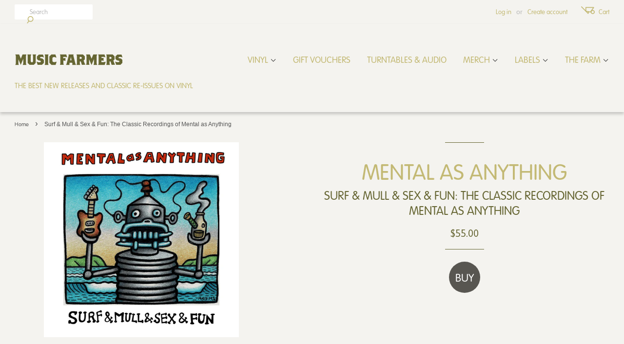

--- FILE ---
content_type: text/html; charset=utf-8
request_url: https://musicfarmers.com/products/surf-mull-sex-fun-the-classic-recordings-of-mental-as-anything
body_size: 19509
content:
<!doctype html>
<!--[if lt IE 7]><html class="no-js lt-ie9 lt-ie8 lt-ie7" lang="en"> <![endif]-->
<!--[if IE 7]><html class="no-js lt-ie9 lt-ie8" lang="en"> <![endif]-->
<!--[if IE 8]><html class="no-js lt-ie9" lang="en"> <![endif]-->
<!--[if IE 9 ]><html class="ie9 no-js"> <![endif]-->
<!--[if (gt IE 9)|!(IE)]><!--> <html class="no-js"> <!--<![endif]-->
<head>

  <!-- Basic page needs ================================================== -->
  <meta charset="utf-8">
  <meta http-equiv="X-UA-Compatible" content="IE=edge,chrome=1">
  <meta property="og:title" content="Music Farmers - The best new releases and classic reissues on vinyl" />
  <meta name="description" content="Vinyl record specialists. The best new releases and classic reissues on vinyl – plus CDs, DVDs and more. Free shipping Australia-wide on all orders over $100. Supplying music lovers across greater Sydney and Australia for over 10 years. We ship worldwide." />
  <meta property="og:site_name" content="Music Farmers" />

  
  <link rel="shortcut icon" href="//musicfarmers.com/cdn/shop/t/6/assets/favicon.png?v=135640955605085681481471579442" type="image/png" />
  

  <!-- Title and description ================================================== -->
  <title>
  Surf &amp; Mull &amp; Sex &amp; Fun: The Classic Recordings of Mental as Anything &ndash; Music Farmers
  </title>

  
  <meta name="description" content="Just in time for summer, Australia’s quintessential party band, Mental As Anything, celebrate the 40th anniversary of its debut album, Get Wet, with a new greatest hits anthology titled Surf &amp;amp; Mull &amp;amp; Sex &amp;amp; Fun – The Classic Recordings of Mental As Anything - showcasing some of the biggest and best loved son">
  

  <!-- Social meta ================================================== -->
  

  <meta property="og:type" content="product">
  <meta property="og:title" content="Surf &amp; Mull &amp; Sex &amp; Fun: The Classic Recordings of Mental as Anything">
  <meta property="og:url" content="https://musicfarmers.com/products/surf-mull-sex-fun-the-classic-recordings-of-mental-as-anything">
  
  <meta property="og:image" content="http://musicfarmers.com/cdn/shop/products/R-14359524-1572936855-5172_png_grande.jpg?v=1576538363">
  <meta property="og:image:secure_url" content="https://musicfarmers.com/cdn/shop/products/R-14359524-1572936855-5172_png_grande.jpg?v=1576538363">
  
  <meta property="og:price:amount" content="55.00">
  <meta property="og:price:currency" content="AUD">



  <meta property="og:description" content="Just in time for summer, Australia’s quintessential party band, Mental As Anything, celebrate the 40th anniversary of its debut album, Get Wet, with a new greatest hits anthology titled Surf &amp;amp; Mull &amp;amp; Sex &amp;amp; Fun – The Classic Recordings of Mental As Anything - showcasing some of the biggest and best loved son">


<meta property="og:site_name" content="Music Farmers">


  <meta name="twitter:card" content="summary">



  <meta name="twitter:title" content="Surf &amp; Mull &amp; Sex &amp; Fun: The Classic Recordings of Mental as Anything">
  <meta name="twitter:description" content="
Just in time for summer, Australia’s quintessential party band, Mental As Anything, celebrate the 40th anniversary of its debut album, Get Wet, with a new greatest hits anthology titled Surf &amp;amp; Mu">
  <meta name="twitter:image" content="https://musicfarmers.com/cdn/shop/products/R-14359524-1572936855-5172_png_large.jpg?v=1576538363">
  <meta name="twitter:image:width" content="480">
  <meta name="twitter:image:height" content="480">



  <!-- Helpers ================================================== -->
  <link rel="canonical" href="https://musicfarmers.com/products/surf-mull-sex-fun-the-classic-recordings-of-mental-as-anything">
  <meta name="viewport" content="width=device-width,initial-scale=1">
  <meta name="theme-color" content="#e42c00">

  <!-- CSS ================================================== -->
  <link href="//musicfarmers.com/cdn/shop/t/6/assets/timber.scss.css?v=113734782900727559931696234475" rel="stylesheet" type="text/css" media="all" />
  <link href="//musicfarmers.com/cdn/shop/t/6/assets/theme.scss.css?v=60499930480273077151768442512" rel="stylesheet" type="text/css" media="all" />
  <link href="//musicfarmers.com/cdn/shop/t/6/assets/custom-style.css?v=83740481044555538231480107638" rel="stylesheet" type="text/css" media="all" />
  <link href="//musicfarmers.com/cdn/shop/t/6/assets/fonts.css?v=61080492627532921391471579448" rel="stylesheet" type="text/css" media="all" />



  

  
    
    
    <link href="//fonts.googleapis.com/css?family=Asap:400" rel="stylesheet" type="text/css" media="all" />
  



  
  <!-- ADD FONTS ================================================= -->
  <script src="https://use.typekit.net/pph8ywr.js"></script>
  <script>try{Typekit.load({ async: true });}catch(e){}</script>

  <!-- Header hook for plugins ================================================== -->
  <script>window.performance && window.performance.mark && window.performance.mark('shopify.content_for_header.start');</script><meta name="facebook-domain-verification" content="o76zrhxjy7n4ysbif3ynvrm6ohk0ch">
<meta id="shopify-digital-wallet" name="shopify-digital-wallet" content="/14176406/digital_wallets/dialog">
<meta name="shopify-checkout-api-token" content="da6259fabff6fa65c10a9dc1a0e77d42">
<meta id="in-context-paypal-metadata" data-shop-id="14176406" data-venmo-supported="false" data-environment="production" data-locale="en_US" data-paypal-v4="true" data-currency="AUD">
<link rel="alternate" type="application/json+oembed" href="https://musicfarmers.com/products/surf-mull-sex-fun-the-classic-recordings-of-mental-as-anything.oembed">
<script async="async" src="/checkouts/internal/preloads.js?locale=en-AU"></script>
<link rel="preconnect" href="https://shop.app" crossorigin="anonymous">
<script async="async" src="https://shop.app/checkouts/internal/preloads.js?locale=en-AU&shop_id=14176406" crossorigin="anonymous"></script>
<script id="apple-pay-shop-capabilities" type="application/json">{"shopId":14176406,"countryCode":"AU","currencyCode":"AUD","merchantCapabilities":["supports3DS"],"merchantId":"gid:\/\/shopify\/Shop\/14176406","merchantName":"Music Farmers","requiredBillingContactFields":["postalAddress","email"],"requiredShippingContactFields":["postalAddress","email"],"shippingType":"shipping","supportedNetworks":["visa","masterCard","amex","jcb"],"total":{"type":"pending","label":"Music Farmers","amount":"1.00"},"shopifyPaymentsEnabled":true,"supportsSubscriptions":true}</script>
<script id="shopify-features" type="application/json">{"accessToken":"da6259fabff6fa65c10a9dc1a0e77d42","betas":["rich-media-storefront-analytics"],"domain":"musicfarmers.com","predictiveSearch":true,"shopId":14176406,"locale":"en"}</script>
<script>var Shopify = Shopify || {};
Shopify.shop = "music-farmers.myshopify.com";
Shopify.locale = "en";
Shopify.currency = {"active":"AUD","rate":"1.0"};
Shopify.country = "AU";
Shopify.theme = {"name":"Music Farmers Custom Minimal - icons stamp added","id":154849671,"schema_name":null,"schema_version":null,"theme_store_id":null,"role":"main"};
Shopify.theme.handle = "null";
Shopify.theme.style = {"id":null,"handle":null};
Shopify.cdnHost = "musicfarmers.com/cdn";
Shopify.routes = Shopify.routes || {};
Shopify.routes.root = "/";</script>
<script type="module">!function(o){(o.Shopify=o.Shopify||{}).modules=!0}(window);</script>
<script>!function(o){function n(){var o=[];function n(){o.push(Array.prototype.slice.apply(arguments))}return n.q=o,n}var t=o.Shopify=o.Shopify||{};t.loadFeatures=n(),t.autoloadFeatures=n()}(window);</script>
<script>
  window.ShopifyPay = window.ShopifyPay || {};
  window.ShopifyPay.apiHost = "shop.app\/pay";
  window.ShopifyPay.redirectState = null;
</script>
<script id="shop-js-analytics" type="application/json">{"pageType":"product"}</script>
<script defer="defer" async type="module" src="//musicfarmers.com/cdn/shopifycloud/shop-js/modules/v2/client.init-shop-cart-sync_BdyHc3Nr.en.esm.js"></script>
<script defer="defer" async type="module" src="//musicfarmers.com/cdn/shopifycloud/shop-js/modules/v2/chunk.common_Daul8nwZ.esm.js"></script>
<script type="module">
  await import("//musicfarmers.com/cdn/shopifycloud/shop-js/modules/v2/client.init-shop-cart-sync_BdyHc3Nr.en.esm.js");
await import("//musicfarmers.com/cdn/shopifycloud/shop-js/modules/v2/chunk.common_Daul8nwZ.esm.js");

  window.Shopify.SignInWithShop?.initShopCartSync?.({"fedCMEnabled":true,"windoidEnabled":true});

</script>
<script>
  window.Shopify = window.Shopify || {};
  if (!window.Shopify.featureAssets) window.Shopify.featureAssets = {};
  window.Shopify.featureAssets['shop-js'] = {"shop-cart-sync":["modules/v2/client.shop-cart-sync_QYOiDySF.en.esm.js","modules/v2/chunk.common_Daul8nwZ.esm.js"],"init-fed-cm":["modules/v2/client.init-fed-cm_DchLp9rc.en.esm.js","modules/v2/chunk.common_Daul8nwZ.esm.js"],"shop-button":["modules/v2/client.shop-button_OV7bAJc5.en.esm.js","modules/v2/chunk.common_Daul8nwZ.esm.js"],"init-windoid":["modules/v2/client.init-windoid_DwxFKQ8e.en.esm.js","modules/v2/chunk.common_Daul8nwZ.esm.js"],"shop-cash-offers":["modules/v2/client.shop-cash-offers_DWtL6Bq3.en.esm.js","modules/v2/chunk.common_Daul8nwZ.esm.js","modules/v2/chunk.modal_CQq8HTM6.esm.js"],"shop-toast-manager":["modules/v2/client.shop-toast-manager_CX9r1SjA.en.esm.js","modules/v2/chunk.common_Daul8nwZ.esm.js"],"init-shop-email-lookup-coordinator":["modules/v2/client.init-shop-email-lookup-coordinator_UhKnw74l.en.esm.js","modules/v2/chunk.common_Daul8nwZ.esm.js"],"pay-button":["modules/v2/client.pay-button_DzxNnLDY.en.esm.js","modules/v2/chunk.common_Daul8nwZ.esm.js"],"avatar":["modules/v2/client.avatar_BTnouDA3.en.esm.js"],"init-shop-cart-sync":["modules/v2/client.init-shop-cart-sync_BdyHc3Nr.en.esm.js","modules/v2/chunk.common_Daul8nwZ.esm.js"],"shop-login-button":["modules/v2/client.shop-login-button_D8B466_1.en.esm.js","modules/v2/chunk.common_Daul8nwZ.esm.js","modules/v2/chunk.modal_CQq8HTM6.esm.js"],"init-customer-accounts-sign-up":["modules/v2/client.init-customer-accounts-sign-up_C8fpPm4i.en.esm.js","modules/v2/client.shop-login-button_D8B466_1.en.esm.js","modules/v2/chunk.common_Daul8nwZ.esm.js","modules/v2/chunk.modal_CQq8HTM6.esm.js"],"init-shop-for-new-customer-accounts":["modules/v2/client.init-shop-for-new-customer-accounts_CVTO0Ztu.en.esm.js","modules/v2/client.shop-login-button_D8B466_1.en.esm.js","modules/v2/chunk.common_Daul8nwZ.esm.js","modules/v2/chunk.modal_CQq8HTM6.esm.js"],"init-customer-accounts":["modules/v2/client.init-customer-accounts_dRgKMfrE.en.esm.js","modules/v2/client.shop-login-button_D8B466_1.en.esm.js","modules/v2/chunk.common_Daul8nwZ.esm.js","modules/v2/chunk.modal_CQq8HTM6.esm.js"],"shop-follow-button":["modules/v2/client.shop-follow-button_CkZpjEct.en.esm.js","modules/v2/chunk.common_Daul8nwZ.esm.js","modules/v2/chunk.modal_CQq8HTM6.esm.js"],"lead-capture":["modules/v2/client.lead-capture_BntHBhfp.en.esm.js","modules/v2/chunk.common_Daul8nwZ.esm.js","modules/v2/chunk.modal_CQq8HTM6.esm.js"],"checkout-modal":["modules/v2/client.checkout-modal_CfxcYbTm.en.esm.js","modules/v2/chunk.common_Daul8nwZ.esm.js","modules/v2/chunk.modal_CQq8HTM6.esm.js"],"shop-login":["modules/v2/client.shop-login_Da4GZ2H6.en.esm.js","modules/v2/chunk.common_Daul8nwZ.esm.js","modules/v2/chunk.modal_CQq8HTM6.esm.js"],"payment-terms":["modules/v2/client.payment-terms_MV4M3zvL.en.esm.js","modules/v2/chunk.common_Daul8nwZ.esm.js","modules/v2/chunk.modal_CQq8HTM6.esm.js"]};
</script>
<script id="__st">var __st={"a":14176406,"offset":39600,"reqid":"f0788250-c3cd-4e22-9486-beabbdf9014c-1768943546","pageurl":"musicfarmers.com\/products\/surf-mull-sex-fun-the-classic-recordings-of-mental-as-anything","u":"70d7c41e17e6","p":"product","rtyp":"product","rid":4368068477011};</script>
<script>window.ShopifyPaypalV4VisibilityTracking = true;</script>
<script id="captcha-bootstrap">!function(){'use strict';const t='contact',e='account',n='new_comment',o=[[t,t],['blogs',n],['comments',n],[t,'customer']],c=[[e,'customer_login'],[e,'guest_login'],[e,'recover_customer_password'],[e,'create_customer']],r=t=>t.map((([t,e])=>`form[action*='/${t}']:not([data-nocaptcha='true']) input[name='form_type'][value='${e}']`)).join(','),a=t=>()=>t?[...document.querySelectorAll(t)].map((t=>t.form)):[];function s(){const t=[...o],e=r(t);return a(e)}const i='password',u='form_key',d=['recaptcha-v3-token','g-recaptcha-response','h-captcha-response',i],f=()=>{try{return window.sessionStorage}catch{return}},m='__shopify_v',_=t=>t.elements[u];function p(t,e,n=!1){try{const o=window.sessionStorage,c=JSON.parse(o.getItem(e)),{data:r}=function(t){const{data:e,action:n}=t;return t[m]||n?{data:e,action:n}:{data:t,action:n}}(c);for(const[e,n]of Object.entries(r))t.elements[e]&&(t.elements[e].value=n);n&&o.removeItem(e)}catch(o){console.error('form repopulation failed',{error:o})}}const l='form_type',E='cptcha';function T(t){t.dataset[E]=!0}const w=window,h=w.document,L='Shopify',v='ce_forms',y='captcha';let A=!1;((t,e)=>{const n=(g='f06e6c50-85a8-45c8-87d0-21a2b65856fe',I='https://cdn.shopify.com/shopifycloud/storefront-forms-hcaptcha/ce_storefront_forms_captcha_hcaptcha.v1.5.2.iife.js',D={infoText:'Protected by hCaptcha',privacyText:'Privacy',termsText:'Terms'},(t,e,n)=>{const o=w[L][v],c=o.bindForm;if(c)return c(t,g,e,D).then(n);var r;o.q.push([[t,g,e,D],n]),r=I,A||(h.body.append(Object.assign(h.createElement('script'),{id:'captcha-provider',async:!0,src:r})),A=!0)});var g,I,D;w[L]=w[L]||{},w[L][v]=w[L][v]||{},w[L][v].q=[],w[L][y]=w[L][y]||{},w[L][y].protect=function(t,e){n(t,void 0,e),T(t)},Object.freeze(w[L][y]),function(t,e,n,w,h,L){const[v,y,A,g]=function(t,e,n){const i=e?o:[],u=t?c:[],d=[...i,...u],f=r(d),m=r(i),_=r(d.filter((([t,e])=>n.includes(e))));return[a(f),a(m),a(_),s()]}(w,h,L),I=t=>{const e=t.target;return e instanceof HTMLFormElement?e:e&&e.form},D=t=>v().includes(t);t.addEventListener('submit',(t=>{const e=I(t);if(!e)return;const n=D(e)&&!e.dataset.hcaptchaBound&&!e.dataset.recaptchaBound,o=_(e),c=g().includes(e)&&(!o||!o.value);(n||c)&&t.preventDefault(),c&&!n&&(function(t){try{if(!f())return;!function(t){const e=f();if(!e)return;const n=_(t);if(!n)return;const o=n.value;o&&e.removeItem(o)}(t);const e=Array.from(Array(32),(()=>Math.random().toString(36)[2])).join('');!function(t,e){_(t)||t.append(Object.assign(document.createElement('input'),{type:'hidden',name:u})),t.elements[u].value=e}(t,e),function(t,e){const n=f();if(!n)return;const o=[...t.querySelectorAll(`input[type='${i}']`)].map((({name:t})=>t)),c=[...d,...o],r={};for(const[a,s]of new FormData(t).entries())c.includes(a)||(r[a]=s);n.setItem(e,JSON.stringify({[m]:1,action:t.action,data:r}))}(t,e)}catch(e){console.error('failed to persist form',e)}}(e),e.submit())}));const S=(t,e)=>{t&&!t.dataset[E]&&(n(t,e.some((e=>e===t))),T(t))};for(const o of['focusin','change'])t.addEventListener(o,(t=>{const e=I(t);D(e)&&S(e,y())}));const B=e.get('form_key'),M=e.get(l),P=B&&M;t.addEventListener('DOMContentLoaded',(()=>{const t=y();if(P)for(const e of t)e.elements[l].value===M&&p(e,B);[...new Set([...A(),...v().filter((t=>'true'===t.dataset.shopifyCaptcha))])].forEach((e=>S(e,t)))}))}(h,new URLSearchParams(w.location.search),n,t,e,['guest_login'])})(!0,!0)}();</script>
<script integrity="sha256-4kQ18oKyAcykRKYeNunJcIwy7WH5gtpwJnB7kiuLZ1E=" data-source-attribution="shopify.loadfeatures" defer="defer" src="//musicfarmers.com/cdn/shopifycloud/storefront/assets/storefront/load_feature-a0a9edcb.js" crossorigin="anonymous"></script>
<script crossorigin="anonymous" defer="defer" src="//musicfarmers.com/cdn/shopifycloud/storefront/assets/shopify_pay/storefront-65b4c6d7.js?v=20250812"></script>
<script data-source-attribution="shopify.dynamic_checkout.dynamic.init">var Shopify=Shopify||{};Shopify.PaymentButton=Shopify.PaymentButton||{isStorefrontPortableWallets:!0,init:function(){window.Shopify.PaymentButton.init=function(){};var t=document.createElement("script");t.src="https://musicfarmers.com/cdn/shopifycloud/portable-wallets/latest/portable-wallets.en.js",t.type="module",document.head.appendChild(t)}};
</script>
<script data-source-attribution="shopify.dynamic_checkout.buyer_consent">
  function portableWalletsHideBuyerConsent(e){var t=document.getElementById("shopify-buyer-consent"),n=document.getElementById("shopify-subscription-policy-button");t&&n&&(t.classList.add("hidden"),t.setAttribute("aria-hidden","true"),n.removeEventListener("click",e))}function portableWalletsShowBuyerConsent(e){var t=document.getElementById("shopify-buyer-consent"),n=document.getElementById("shopify-subscription-policy-button");t&&n&&(t.classList.remove("hidden"),t.removeAttribute("aria-hidden"),n.addEventListener("click",e))}window.Shopify?.PaymentButton&&(window.Shopify.PaymentButton.hideBuyerConsent=portableWalletsHideBuyerConsent,window.Shopify.PaymentButton.showBuyerConsent=portableWalletsShowBuyerConsent);
</script>
<script data-source-attribution="shopify.dynamic_checkout.cart.bootstrap">document.addEventListener("DOMContentLoaded",(function(){function t(){return document.querySelector("shopify-accelerated-checkout-cart, shopify-accelerated-checkout")}if(t())Shopify.PaymentButton.init();else{new MutationObserver((function(e,n){t()&&(Shopify.PaymentButton.init(),n.disconnect())})).observe(document.body,{childList:!0,subtree:!0})}}));
</script>
<link id="shopify-accelerated-checkout-styles" rel="stylesheet" media="screen" href="https://musicfarmers.com/cdn/shopifycloud/portable-wallets/latest/accelerated-checkout-backwards-compat.css" crossorigin="anonymous">
<style id="shopify-accelerated-checkout-cart">
        #shopify-buyer-consent {
  margin-top: 1em;
  display: inline-block;
  width: 100%;
}

#shopify-buyer-consent.hidden {
  display: none;
}

#shopify-subscription-policy-button {
  background: none;
  border: none;
  padding: 0;
  text-decoration: underline;
  font-size: inherit;
  cursor: pointer;
}

#shopify-subscription-policy-button::before {
  box-shadow: none;
}

      </style>

<script>window.performance && window.performance.mark && window.performance.mark('shopify.content_for_header.end');</script>

  

<!--[if lt IE 9]>
<script src="//cdnjs.cloudflare.com/ajax/libs/html5shiv/3.7.2/html5shiv.min.js" type="text/javascript"></script>
<script src="//musicfarmers.com/cdn/shop/t/6/assets/respond.min.js?v=52248677837542619231471579445" type="text/javascript"></script>
<link href="//musicfarmers.com/cdn/shop/t/6/assets/respond-proxy.html" id="respond-proxy" rel="respond-proxy" />
<link href="//musicfarmers.com/search?q=372b91f2706b11f6ecb06ebac6087021" id="respond-redirect" rel="respond-redirect" />
<script src="//musicfarmers.com/search?q=372b91f2706b11f6ecb06ebac6087021" type="text/javascript"></script>
<![endif]-->



  <script src="//ajax.googleapis.com/ajax/libs/jquery/1.11.0/jquery.min.js" type="text/javascript"></script>
  <script src="//musicfarmers.com/cdn/shop/t/6/assets/modernizr.min.js?v=26620055551102246001471579445" type="text/javascript"></script>

  
  

<link href="https://monorail-edge.shopifysvc.com" rel="dns-prefetch">
<script>(function(){if ("sendBeacon" in navigator && "performance" in window) {try {var session_token_from_headers = performance.getEntriesByType('navigation')[0].serverTiming.find(x => x.name == '_s').description;} catch {var session_token_from_headers = undefined;}var session_cookie_matches = document.cookie.match(/_shopify_s=([^;]*)/);var session_token_from_cookie = session_cookie_matches && session_cookie_matches.length === 2 ? session_cookie_matches[1] : "";var session_token = session_token_from_headers || session_token_from_cookie || "";function handle_abandonment_event(e) {var entries = performance.getEntries().filter(function(entry) {return /monorail-edge.shopifysvc.com/.test(entry.name);});if (!window.abandonment_tracked && entries.length === 0) {window.abandonment_tracked = true;var currentMs = Date.now();var navigation_start = performance.timing.navigationStart;var payload = {shop_id: 14176406,url: window.location.href,navigation_start,duration: currentMs - navigation_start,session_token,page_type: "product"};window.navigator.sendBeacon("https://monorail-edge.shopifysvc.com/v1/produce", JSON.stringify({schema_id: "online_store_buyer_site_abandonment/1.1",payload: payload,metadata: {event_created_at_ms: currentMs,event_sent_at_ms: currentMs}}));}}window.addEventListener('pagehide', handle_abandonment_event);}}());</script>
<script id="web-pixels-manager-setup">(function e(e,d,r,n,o){if(void 0===o&&(o={}),!Boolean(null===(a=null===(i=window.Shopify)||void 0===i?void 0:i.analytics)||void 0===a?void 0:a.replayQueue)){var i,a;window.Shopify=window.Shopify||{};var t=window.Shopify;t.analytics=t.analytics||{};var s=t.analytics;s.replayQueue=[],s.publish=function(e,d,r){return s.replayQueue.push([e,d,r]),!0};try{self.performance.mark("wpm:start")}catch(e){}var l=function(){var e={modern:/Edge?\/(1{2}[4-9]|1[2-9]\d|[2-9]\d{2}|\d{4,})\.\d+(\.\d+|)|Firefox\/(1{2}[4-9]|1[2-9]\d|[2-9]\d{2}|\d{4,})\.\d+(\.\d+|)|Chrom(ium|e)\/(9{2}|\d{3,})\.\d+(\.\d+|)|(Maci|X1{2}).+ Version\/(15\.\d+|(1[6-9]|[2-9]\d|\d{3,})\.\d+)([,.]\d+|)( \(\w+\)|)( Mobile\/\w+|) Safari\/|Chrome.+OPR\/(9{2}|\d{3,})\.\d+\.\d+|(CPU[ +]OS|iPhone[ +]OS|CPU[ +]iPhone|CPU IPhone OS|CPU iPad OS)[ +]+(15[._]\d+|(1[6-9]|[2-9]\d|\d{3,})[._]\d+)([._]\d+|)|Android:?[ /-](13[3-9]|1[4-9]\d|[2-9]\d{2}|\d{4,})(\.\d+|)(\.\d+|)|Android.+Firefox\/(13[5-9]|1[4-9]\d|[2-9]\d{2}|\d{4,})\.\d+(\.\d+|)|Android.+Chrom(ium|e)\/(13[3-9]|1[4-9]\d|[2-9]\d{2}|\d{4,})\.\d+(\.\d+|)|SamsungBrowser\/([2-9]\d|\d{3,})\.\d+/,legacy:/Edge?\/(1[6-9]|[2-9]\d|\d{3,})\.\d+(\.\d+|)|Firefox\/(5[4-9]|[6-9]\d|\d{3,})\.\d+(\.\d+|)|Chrom(ium|e)\/(5[1-9]|[6-9]\d|\d{3,})\.\d+(\.\d+|)([\d.]+$|.*Safari\/(?![\d.]+ Edge\/[\d.]+$))|(Maci|X1{2}).+ Version\/(10\.\d+|(1[1-9]|[2-9]\d|\d{3,})\.\d+)([,.]\d+|)( \(\w+\)|)( Mobile\/\w+|) Safari\/|Chrome.+OPR\/(3[89]|[4-9]\d|\d{3,})\.\d+\.\d+|(CPU[ +]OS|iPhone[ +]OS|CPU[ +]iPhone|CPU IPhone OS|CPU iPad OS)[ +]+(10[._]\d+|(1[1-9]|[2-9]\d|\d{3,})[._]\d+)([._]\d+|)|Android:?[ /-](13[3-9]|1[4-9]\d|[2-9]\d{2}|\d{4,})(\.\d+|)(\.\d+|)|Mobile Safari.+OPR\/([89]\d|\d{3,})\.\d+\.\d+|Android.+Firefox\/(13[5-9]|1[4-9]\d|[2-9]\d{2}|\d{4,})\.\d+(\.\d+|)|Android.+Chrom(ium|e)\/(13[3-9]|1[4-9]\d|[2-9]\d{2}|\d{4,})\.\d+(\.\d+|)|Android.+(UC? ?Browser|UCWEB|U3)[ /]?(15\.([5-9]|\d{2,})|(1[6-9]|[2-9]\d|\d{3,})\.\d+)\.\d+|SamsungBrowser\/(5\.\d+|([6-9]|\d{2,})\.\d+)|Android.+MQ{2}Browser\/(14(\.(9|\d{2,})|)|(1[5-9]|[2-9]\d|\d{3,})(\.\d+|))(\.\d+|)|K[Aa][Ii]OS\/(3\.\d+|([4-9]|\d{2,})\.\d+)(\.\d+|)/},d=e.modern,r=e.legacy,n=navigator.userAgent;return n.match(d)?"modern":n.match(r)?"legacy":"unknown"}(),u="modern"===l?"modern":"legacy",c=(null!=n?n:{modern:"",legacy:""})[u],f=function(e){return[e.baseUrl,"/wpm","/b",e.hashVersion,"modern"===e.buildTarget?"m":"l",".js"].join("")}({baseUrl:d,hashVersion:r,buildTarget:u}),m=function(e){var d=e.version,r=e.bundleTarget,n=e.surface,o=e.pageUrl,i=e.monorailEndpoint;return{emit:function(e){var a=e.status,t=e.errorMsg,s=(new Date).getTime(),l=JSON.stringify({metadata:{event_sent_at_ms:s},events:[{schema_id:"web_pixels_manager_load/3.1",payload:{version:d,bundle_target:r,page_url:o,status:a,surface:n,error_msg:t},metadata:{event_created_at_ms:s}}]});if(!i)return console&&console.warn&&console.warn("[Web Pixels Manager] No Monorail endpoint provided, skipping logging."),!1;try{return self.navigator.sendBeacon.bind(self.navigator)(i,l)}catch(e){}var u=new XMLHttpRequest;try{return u.open("POST",i,!0),u.setRequestHeader("Content-Type","text/plain"),u.send(l),!0}catch(e){return console&&console.warn&&console.warn("[Web Pixels Manager] Got an unhandled error while logging to Monorail."),!1}}}}({version:r,bundleTarget:l,surface:e.surface,pageUrl:self.location.href,monorailEndpoint:e.monorailEndpoint});try{o.browserTarget=l,function(e){var d=e.src,r=e.async,n=void 0===r||r,o=e.onload,i=e.onerror,a=e.sri,t=e.scriptDataAttributes,s=void 0===t?{}:t,l=document.createElement("script"),u=document.querySelector("head"),c=document.querySelector("body");if(l.async=n,l.src=d,a&&(l.integrity=a,l.crossOrigin="anonymous"),s)for(var f in s)if(Object.prototype.hasOwnProperty.call(s,f))try{l.dataset[f]=s[f]}catch(e){}if(o&&l.addEventListener("load",o),i&&l.addEventListener("error",i),u)u.appendChild(l);else{if(!c)throw new Error("Did not find a head or body element to append the script");c.appendChild(l)}}({src:f,async:!0,onload:function(){if(!function(){var e,d;return Boolean(null===(d=null===(e=window.Shopify)||void 0===e?void 0:e.analytics)||void 0===d?void 0:d.initialized)}()){var d=window.webPixelsManager.init(e)||void 0;if(d){var r=window.Shopify.analytics;r.replayQueue.forEach((function(e){var r=e[0],n=e[1],o=e[2];d.publishCustomEvent(r,n,o)})),r.replayQueue=[],r.publish=d.publishCustomEvent,r.visitor=d.visitor,r.initialized=!0}}},onerror:function(){return m.emit({status:"failed",errorMsg:"".concat(f," has failed to load")})},sri:function(e){var d=/^sha384-[A-Za-z0-9+/=]+$/;return"string"==typeof e&&d.test(e)}(c)?c:"",scriptDataAttributes:o}),m.emit({status:"loading"})}catch(e){m.emit({status:"failed",errorMsg:(null==e?void 0:e.message)||"Unknown error"})}}})({shopId: 14176406,storefrontBaseUrl: "https://musicfarmers.com",extensionsBaseUrl: "https://extensions.shopifycdn.com/cdn/shopifycloud/web-pixels-manager",monorailEndpoint: "https://monorail-edge.shopifysvc.com/unstable/produce_batch",surface: "storefront-renderer",enabledBetaFlags: ["2dca8a86"],webPixelsConfigList: [{"id":"50364499","eventPayloadVersion":"v1","runtimeContext":"LAX","scriptVersion":"1","type":"CUSTOM","privacyPurposes":["MARKETING"],"name":"Meta pixel (migrated)"},{"id":"shopify-app-pixel","configuration":"{}","eventPayloadVersion":"v1","runtimeContext":"STRICT","scriptVersion":"0450","apiClientId":"shopify-pixel","type":"APP","privacyPurposes":["ANALYTICS","MARKETING"]},{"id":"shopify-custom-pixel","eventPayloadVersion":"v1","runtimeContext":"LAX","scriptVersion":"0450","apiClientId":"shopify-pixel","type":"CUSTOM","privacyPurposes":["ANALYTICS","MARKETING"]}],isMerchantRequest: false,initData: {"shop":{"name":"Music Farmers","paymentSettings":{"currencyCode":"AUD"},"myshopifyDomain":"music-farmers.myshopify.com","countryCode":"AU","storefrontUrl":"https:\/\/musicfarmers.com"},"customer":null,"cart":null,"checkout":null,"productVariants":[{"price":{"amount":55.0,"currencyCode":"AUD"},"product":{"title":"Surf \u0026 Mull \u0026 Sex \u0026 Fun: The Classic Recordings of Mental as Anything","vendor":"Mental As Anything","id":"4368068477011","untranslatedTitle":"Surf \u0026 Mull \u0026 Sex \u0026 Fun: The Classic Recordings of Mental as Anything","url":"\/products\/surf-mull-sex-fun-the-classic-recordings-of-mental-as-anything","type":"2LP"},"id":"31278470529107","image":{"src":"\/\/musicfarmers.com\/cdn\/shop\/products\/R-14359524-1572936855-5172_png.jpg?v=1576538363"},"sku":"0602508015229","title":"Default Title","untranslatedTitle":"Default Title"}],"purchasingCompany":null},},"https://musicfarmers.com/cdn","fcfee988w5aeb613cpc8e4bc33m6693e112",{"modern":"","legacy":""},{"shopId":"14176406","storefrontBaseUrl":"https:\/\/musicfarmers.com","extensionBaseUrl":"https:\/\/extensions.shopifycdn.com\/cdn\/shopifycloud\/web-pixels-manager","surface":"storefront-renderer","enabledBetaFlags":"[\"2dca8a86\"]","isMerchantRequest":"false","hashVersion":"fcfee988w5aeb613cpc8e4bc33m6693e112","publish":"custom","events":"[[\"page_viewed\",{}],[\"product_viewed\",{\"productVariant\":{\"price\":{\"amount\":55.0,\"currencyCode\":\"AUD\"},\"product\":{\"title\":\"Surf \u0026 Mull \u0026 Sex \u0026 Fun: The Classic Recordings of Mental as Anything\",\"vendor\":\"Mental As Anything\",\"id\":\"4368068477011\",\"untranslatedTitle\":\"Surf \u0026 Mull \u0026 Sex \u0026 Fun: The Classic Recordings of Mental as Anything\",\"url\":\"\/products\/surf-mull-sex-fun-the-classic-recordings-of-mental-as-anything\",\"type\":\"2LP\"},\"id\":\"31278470529107\",\"image\":{\"src\":\"\/\/musicfarmers.com\/cdn\/shop\/products\/R-14359524-1572936855-5172_png.jpg?v=1576538363\"},\"sku\":\"0602508015229\",\"title\":\"Default Title\",\"untranslatedTitle\":\"Default Title\"}}]]"});</script><script>
  window.ShopifyAnalytics = window.ShopifyAnalytics || {};
  window.ShopifyAnalytics.meta = window.ShopifyAnalytics.meta || {};
  window.ShopifyAnalytics.meta.currency = 'AUD';
  var meta = {"product":{"id":4368068477011,"gid":"gid:\/\/shopify\/Product\/4368068477011","vendor":"Mental As Anything","type":"2LP","handle":"surf-mull-sex-fun-the-classic-recordings-of-mental-as-anything","variants":[{"id":31278470529107,"price":5500,"name":"Surf \u0026 Mull \u0026 Sex \u0026 Fun: The Classic Recordings of Mental as Anything","public_title":null,"sku":"0602508015229"}],"remote":false},"page":{"pageType":"product","resourceType":"product","resourceId":4368068477011,"requestId":"f0788250-c3cd-4e22-9486-beabbdf9014c-1768943546"}};
  for (var attr in meta) {
    window.ShopifyAnalytics.meta[attr] = meta[attr];
  }
</script>
<script class="analytics">
  (function () {
    var customDocumentWrite = function(content) {
      var jquery = null;

      if (window.jQuery) {
        jquery = window.jQuery;
      } else if (window.Checkout && window.Checkout.$) {
        jquery = window.Checkout.$;
      }

      if (jquery) {
        jquery('body').append(content);
      }
    };

    var hasLoggedConversion = function(token) {
      if (token) {
        return document.cookie.indexOf('loggedConversion=' + token) !== -1;
      }
      return false;
    }

    var setCookieIfConversion = function(token) {
      if (token) {
        var twoMonthsFromNow = new Date(Date.now());
        twoMonthsFromNow.setMonth(twoMonthsFromNow.getMonth() + 2);

        document.cookie = 'loggedConversion=' + token + '; expires=' + twoMonthsFromNow;
      }
    }

    var trekkie = window.ShopifyAnalytics.lib = window.trekkie = window.trekkie || [];
    if (trekkie.integrations) {
      return;
    }
    trekkie.methods = [
      'identify',
      'page',
      'ready',
      'track',
      'trackForm',
      'trackLink'
    ];
    trekkie.factory = function(method) {
      return function() {
        var args = Array.prototype.slice.call(arguments);
        args.unshift(method);
        trekkie.push(args);
        return trekkie;
      };
    };
    for (var i = 0; i < trekkie.methods.length; i++) {
      var key = trekkie.methods[i];
      trekkie[key] = trekkie.factory(key);
    }
    trekkie.load = function(config) {
      trekkie.config = config || {};
      trekkie.config.initialDocumentCookie = document.cookie;
      var first = document.getElementsByTagName('script')[0];
      var script = document.createElement('script');
      script.type = 'text/javascript';
      script.onerror = function(e) {
        var scriptFallback = document.createElement('script');
        scriptFallback.type = 'text/javascript';
        scriptFallback.onerror = function(error) {
                var Monorail = {
      produce: function produce(monorailDomain, schemaId, payload) {
        var currentMs = new Date().getTime();
        var event = {
          schema_id: schemaId,
          payload: payload,
          metadata: {
            event_created_at_ms: currentMs,
            event_sent_at_ms: currentMs
          }
        };
        return Monorail.sendRequest("https://" + monorailDomain + "/v1/produce", JSON.stringify(event));
      },
      sendRequest: function sendRequest(endpointUrl, payload) {
        // Try the sendBeacon API
        if (window && window.navigator && typeof window.navigator.sendBeacon === 'function' && typeof window.Blob === 'function' && !Monorail.isIos12()) {
          var blobData = new window.Blob([payload], {
            type: 'text/plain'
          });

          if (window.navigator.sendBeacon(endpointUrl, blobData)) {
            return true;
          } // sendBeacon was not successful

        } // XHR beacon

        var xhr = new XMLHttpRequest();

        try {
          xhr.open('POST', endpointUrl);
          xhr.setRequestHeader('Content-Type', 'text/plain');
          xhr.send(payload);
        } catch (e) {
          console.log(e);
        }

        return false;
      },
      isIos12: function isIos12() {
        return window.navigator.userAgent.lastIndexOf('iPhone; CPU iPhone OS 12_') !== -1 || window.navigator.userAgent.lastIndexOf('iPad; CPU OS 12_') !== -1;
      }
    };
    Monorail.produce('monorail-edge.shopifysvc.com',
      'trekkie_storefront_load_errors/1.1',
      {shop_id: 14176406,
      theme_id: 154849671,
      app_name: "storefront",
      context_url: window.location.href,
      source_url: "//musicfarmers.com/cdn/s/trekkie.storefront.cd680fe47e6c39ca5d5df5f0a32d569bc48c0f27.min.js"});

        };
        scriptFallback.async = true;
        scriptFallback.src = '//musicfarmers.com/cdn/s/trekkie.storefront.cd680fe47e6c39ca5d5df5f0a32d569bc48c0f27.min.js';
        first.parentNode.insertBefore(scriptFallback, first);
      };
      script.async = true;
      script.src = '//musicfarmers.com/cdn/s/trekkie.storefront.cd680fe47e6c39ca5d5df5f0a32d569bc48c0f27.min.js';
      first.parentNode.insertBefore(script, first);
    };
    trekkie.load(
      {"Trekkie":{"appName":"storefront","development":false,"defaultAttributes":{"shopId":14176406,"isMerchantRequest":null,"themeId":154849671,"themeCityHash":"2116515862209851427","contentLanguage":"en","currency":"AUD","eventMetadataId":"a746115b-ec98-4cb6-9d6d-2966b80df9d0"},"isServerSideCookieWritingEnabled":true,"monorailRegion":"shop_domain","enabledBetaFlags":["65f19447"]},"Session Attribution":{},"S2S":{"facebookCapiEnabled":false,"source":"trekkie-storefront-renderer","apiClientId":580111}}
    );

    var loaded = false;
    trekkie.ready(function() {
      if (loaded) return;
      loaded = true;

      window.ShopifyAnalytics.lib = window.trekkie;

      var originalDocumentWrite = document.write;
      document.write = customDocumentWrite;
      try { window.ShopifyAnalytics.merchantGoogleAnalytics.call(this); } catch(error) {};
      document.write = originalDocumentWrite;

      window.ShopifyAnalytics.lib.page(null,{"pageType":"product","resourceType":"product","resourceId":4368068477011,"requestId":"f0788250-c3cd-4e22-9486-beabbdf9014c-1768943546","shopifyEmitted":true});

      var match = window.location.pathname.match(/checkouts\/(.+)\/(thank_you|post_purchase)/)
      var token = match? match[1]: undefined;
      if (!hasLoggedConversion(token)) {
        setCookieIfConversion(token);
        window.ShopifyAnalytics.lib.track("Viewed Product",{"currency":"AUD","variantId":31278470529107,"productId":4368068477011,"productGid":"gid:\/\/shopify\/Product\/4368068477011","name":"Surf \u0026 Mull \u0026 Sex \u0026 Fun: The Classic Recordings of Mental as Anything","price":"55.00","sku":"0602508015229","brand":"Mental As Anything","variant":null,"category":"2LP","nonInteraction":true,"remote":false},undefined,undefined,{"shopifyEmitted":true});
      window.ShopifyAnalytics.lib.track("monorail:\/\/trekkie_storefront_viewed_product\/1.1",{"currency":"AUD","variantId":31278470529107,"productId":4368068477011,"productGid":"gid:\/\/shopify\/Product\/4368068477011","name":"Surf \u0026 Mull \u0026 Sex \u0026 Fun: The Classic Recordings of Mental as Anything","price":"55.00","sku":"0602508015229","brand":"Mental As Anything","variant":null,"category":"2LP","nonInteraction":true,"remote":false,"referer":"https:\/\/musicfarmers.com\/products\/surf-mull-sex-fun-the-classic-recordings-of-mental-as-anything"});
      }
    });


        var eventsListenerScript = document.createElement('script');
        eventsListenerScript.async = true;
        eventsListenerScript.src = "//musicfarmers.com/cdn/shopifycloud/storefront/assets/shop_events_listener-3da45d37.js";
        document.getElementsByTagName('head')[0].appendChild(eventsListenerScript);

})();</script>
<script
  defer
  src="https://musicfarmers.com/cdn/shopifycloud/perf-kit/shopify-perf-kit-3.0.4.min.js"
  data-application="storefront-renderer"
  data-shop-id="14176406"
  data-render-region="gcp-us-central1"
  data-page-type="product"
  data-theme-instance-id="154849671"
  data-theme-name=""
  data-theme-version=""
  data-monorail-region="shop_domain"
  data-resource-timing-sampling-rate="10"
  data-shs="true"
  data-shs-beacon="true"
  data-shs-export-with-fetch="true"
  data-shs-logs-sample-rate="1"
  data-shs-beacon-endpoint="https://musicfarmers.com/api/collect"
></script>
</head>

<body id="surf-amp-mull-amp-sex-amp-fun-the-classic-recordings-of-mental-as-anything" class="template-product" >

  <div class="header-bar">
  <div class="wrapper medium-down--hide">
    <div class="post-large--display-table">

      
        <div class="header-bar__left post-large--display-table-cell">

          

          

          
            <div class="header-bar__module header-bar__search">
              


  <form action="/search" method="get" class="header-bar__search-form clearfix" role="search">
    
    <button type="submit" class="btn icon-fallback-text header-bar__search-submit">
      <span class="icon-search" aria-hidden="true"></span>
      <span class="fallback-text">Search</span>
    </button>
    <input type="search" name="q" value="" aria-label="Search" class="header-bar__search-input" placeholder="Search">
  </form>


            </div>
          

        </div>
      

      <div class="header-bar__right post-large--display-table-cell">

        
          <ul class="header-bar__module header-bar__module--list">
            
              <li>
                <a href="/account/login" id="customer_login_link">Log in</a>
              </li>
              <li>or</li>
              <li>
                <a href="/account/register" id="customer_register_link">Create account</a>
              </li>  
            
          </ul>
        

        <div class="header-bar__module">
          <span class="header-bar__sep" aria-hidden="true"></span>
          <a href="/cart" class="cart-page-link">
            <span class="icon-cart header-bar__cart-icon" aria-hidden="true"></span>
          </a>
        </div>

        <div class="header-bar__module">
          <a href="/cart" class="cart-page-link">
            Cart
            <span class="cart-count header-bar__cart-count hidden-count">0</span>
          </a>
        </div>

        
          
        

      </div>
    </div>
  </div>
  <div class="wrapper post-large--hide">
    <button type="button" class="mobile-nav-trigger" id="MobileNavTrigger">
      <span class="icon icon-hamburger" aria-hidden="true"></span>
      Menu
    </button>
    <a href="/cart" class="cart-page-link mobile-cart-page-link">
      <span class="icon-cart header-bar__cart-icon" aria-hidden="true"></span>
      Cart <span class="cart-count hidden-count">0</span>
    </a>
  </div>

  <ul id="MobileNav" class="mobile-nav post-large--hide">
  
  
  
  <li class="mobile-nav__link" aria-haspopup="true">
    
      <a href="/collections/latest-vinyl" class="mobile-nav__sublist-trigger">
        VINYL
        <span class="icon-fallback-text mobile-nav__sublist-expand">
  <span class="icon icon-plus" aria-hidden="true"></span>
  <span class="fallback-text">+</span>
</span>
<span class="icon-fallback-text mobile-nav__sublist-contract">
  <span class="icon icon-minus" aria-hidden="true"></span>
  <span class="fallback-text">-</span>
</span>
      </a>
      <ul class="mobile-nav__sublist">  
        
          <li class="mobile-nav__sublist-link">
            <a href="/collections/latest-vinyl">NEW VINYL</a>
          </li>
        
          <li class="mobile-nav__sublist-link">
            <a href="/collections/pre-orders">PRE ORDERS</a>
          </li>
        
          <li class="mobile-nav__sublist-link">
            <a href="/collections/exclusives">SHOP EXCLUSIVES</a>
          </li>
        
          <li class="mobile-nav__sublist-link">
            <a href="/collections/used-vinyl">USED VINYL</a>
          </li>
        
          <li class="mobile-nav__sublist-link">
            <a href="/collections/rsd-drops">RECORD STORE DAY RELEASES</a>
          </li>
        
          <li class="mobile-nav__sublist-link">
            <a href="/pages/vinyl-flattening-service">VINYL FLATTENING SERVICE</a>
          </li>
        
      </ul>
    
  </li>
  
  
  <li class="mobile-nav__link" aria-haspopup="true">
    
      <a href="/products/gift-card" class="mobile-nav">
        GIFT VOUCHERS
      </a>
    
  </li>
  
  
  <li class="mobile-nav__link" aria-haspopup="true">
    
      <a href="/collections/turntables-audio" class="mobile-nav">
        TURNTABLES & AUDIO
      </a>
    
  </li>
  
  
  <li class="mobile-nav__link" aria-haspopup="true">
    
      <a href="/collections/shirts" class="mobile-nav__sublist-trigger">
        MERCH
        <span class="icon-fallback-text mobile-nav__sublist-expand">
  <span class="icon icon-plus" aria-hidden="true"></span>
  <span class="fallback-text">+</span>
</span>
<span class="icon-fallback-text mobile-nav__sublist-contract">
  <span class="icon icon-minus" aria-hidden="true"></span>
  <span class="fallback-text">-</span>
</span>
      </a>
      <ul class="mobile-nav__sublist">  
        
          <li class="mobile-nav__sublist-link">
            <a href="/collections/books">BOOKS</a>
          </li>
        
          <li class="mobile-nav__sublist-link">
            <a href="/collections/shirts">CLOTHING</a>
          </li>
        
          <li class="mobile-nav__sublist-link">
            <a href="/collections/other">OTHER</a>
          </li>
        
      </ul>
    
  </li>
  
  
  <li class="mobile-nav__link" aria-haspopup="true">
    
      <a href="/pages/labels" class="mobile-nav__sublist-trigger">
        LABELS
        <span class="icon-fallback-text mobile-nav__sublist-expand">
  <span class="icon icon-plus" aria-hidden="true"></span>
  <span class="fallback-text">+</span>
</span>
<span class="icon-fallback-text mobile-nav__sublist-contract">
  <span class="icon icon-minus" aria-hidden="true"></span>
  <span class="fallback-text">-</span>
</span>
      </a>
      <ul class="mobile-nav__sublist">  
        
          <li class="mobile-nav__sublist-link">
            <a href="/collections/farmer-the-owl-label-releases">FARMER & tHE OWL</a>
          </li>
        
          <li class="mobile-nav__sublist-link">
            <a href="/collections/label">MUSIC FARMERS</a>
          </li>
        
          <li class="mobile-nav__sublist-link">
            <a href="/collections/high-beam">HIGH BEAM</a>
          </li>
        
          <li class="mobile-nav__sublist-link">
            <a href="/collections/silhouette">SILHOUETTE</a>
          </li>
        
      </ul>
    
  </li>
  
  
  <li class="mobile-nav__link" aria-haspopup="true">
    
      <a href="/blogs/news" class="mobile-nav__sublist-trigger">
        THE FARM
        <span class="icon-fallback-text mobile-nav__sublist-expand">
  <span class="icon icon-plus" aria-hidden="true"></span>
  <span class="fallback-text">+</span>
</span>
<span class="icon-fallback-text mobile-nav__sublist-contract">
  <span class="icon icon-minus" aria-hidden="true"></span>
  <span class="fallback-text">-</span>
</span>
      </a>
      <ul class="mobile-nav__sublist">  
        
          <li class="mobile-nav__sublist-link">
            <a href="/blogs/news">LATEST NEWS & FEATURES</a>
          </li>
        
          <li class="mobile-nav__sublist-link">
            <a href="/blogs/counter-culture-1">COUNTER CULTURE</a>
          </li>
        
          <li class="mobile-nav__sublist-link">
            <a href="/blogs/put-your-records-on">PUT YOUR RECORDS ON</a>
          </li>
        
          <li class="mobile-nav__sublist-link">
            <a href="/blogs/live-in-the-gong">LIVE IN THE GONG</a>
          </li>
        
          <li class="mobile-nav__sublist-link">
            <a href="/blogs/playlists">PLAYLISTS</a>
          </li>
        
          <li class="mobile-nav__sublist-link">
            <a href="/blogs/recordstoresoftheworld">RECORD STORES OF THE WORLD</a>
          </li>
        
      </ul>
    
  </li>
  

  
    
      <li class="mobile-nav__link">
        <a href="/account/login" id="customer_login_link">Log in</a>
      </li>
      <li class="mobile-nav__link">
        <a href="/account/register" id="customer_register_link">Create account</a>
      </li>
    
  
  
  <li class="mobile-nav__link">
    
      <div class="header-bar__module header-bar__search">
        


  <form action="/search" method="get" class="header-bar__search-form clearfix" role="search">
    
    <button type="submit" class="btn icon-fallback-text header-bar__search-submit">
      <span class="icon-search" aria-hidden="true"></span>
      <span class="fallback-text">Search</span>
    </button>
    <input type="search" name="q" value="" aria-label="Search" class="header-bar__search-input" placeholder="Search">
  </form>


      </div>
    
  </li>  
  
</ul>


</div>


  <header class="site-header" role="banner">
    <div class="wrapper">

      

      <div class="grid--full post-large--display-table">
        <div class="grid__item post-large--one-third post-large--display-table-cell">
          
            <div class="h1 site-header__logo post-large--left" itemscope itemtype="http://schema.org/Organization">
          
            
              <a href="/" itemprop="url">
                <img src="//musicfarmers.com/cdn/shop/t/6/assets/logo.png?v=5212402392172241361471579445" alt="Music Farmers" itemprop="logo">
              </a>
            
          
            </div>
          
          
        </div>
        <div class="grid__item post-large--two-thirds post-large--display-table-cell medium-down--hide">
          
<ul class="site-nav post-large--text-right" role="navigation" id="AccessibleNav">
  
    
    
    
      <li class="site-nav--has-dropdown" aria-haspopup="true">
        <a href="/collections/latest-vinyl" class="site-nav__link">
          VINYL
          <span class="icon-fallback-text">
            <span class="icon icon-arrow-down" aria-hidden="true"></span>
          </span>
        </a>
        <ul class="site-nav__dropdown">
          
            <li>
              <a href="/collections/latest-vinyl" class="site-nav__link">NEW VINYL</a>
            </li>
          
            <li>
              <a href="/collections/pre-orders" class="site-nav__link">PRE ORDERS</a>
            </li>
          
            <li>
              <a href="/collections/exclusives" class="site-nav__link">SHOP EXCLUSIVES</a>
            </li>
          
            <li>
              <a href="/collections/used-vinyl" class="site-nav__link">USED VINYL</a>
            </li>
          
            <li>
              <a href="/collections/rsd-drops" class="site-nav__link">RECORD STORE DAY RELEASES</a>
            </li>
          
            <li>
              <a href="/pages/vinyl-flattening-service" class="site-nav__link">VINYL FLATTENING SERVICE</a>
            </li>
          
        </ul>
      </li>
    
  
    
    
    
      <li >
        <a href="/products/gift-card" class="site-nav__link">GIFT VOUCHERS</a>
      </li>
    
  
    
    
    
      <li >
        <a href="/collections/turntables-audio" class="site-nav__link">TURNTABLES & AUDIO</a>
      </li>
    
  
    
    
    
      <li class="site-nav--has-dropdown" aria-haspopup="true">
        <a href="/collections/shirts" class="site-nav__link">
          MERCH
          <span class="icon-fallback-text">
            <span class="icon icon-arrow-down" aria-hidden="true"></span>
          </span>
        </a>
        <ul class="site-nav__dropdown">
          
            <li>
              <a href="/collections/books" class="site-nav__link">BOOKS</a>
            </li>
          
            <li>
              <a href="/collections/shirts" class="site-nav__link">CLOTHING</a>
            </li>
          
            <li>
              <a href="/collections/other" class="site-nav__link">OTHER</a>
            </li>
          
        </ul>
      </li>
    
  
    
    
    
      <li class="site-nav--has-dropdown" aria-haspopup="true">
        <a href="/pages/labels" class="site-nav__link">
          LABELS
          <span class="icon-fallback-text">
            <span class="icon icon-arrow-down" aria-hidden="true"></span>
          </span>
        </a>
        <ul class="site-nav__dropdown">
          
            <li>
              <a href="/collections/farmer-the-owl-label-releases" class="site-nav__link">FARMER &amp; tHE OWL</a>
            </li>
          
            <li>
              <a href="/collections/label" class="site-nav__link">MUSIC FARMERS</a>
            </li>
          
            <li>
              <a href="/collections/high-beam" class="site-nav__link">HIGH BEAM</a>
            </li>
          
            <li>
              <a href="/collections/silhouette" class="site-nav__link">SILHOUETTE</a>
            </li>
          
        </ul>
      </li>
    
  
    
    
    
      <li class="site-nav--has-dropdown" aria-haspopup="true">
        <a href="/blogs/news" class="site-nav__link">
          THE FARM
          <span class="icon-fallback-text">
            <span class="icon icon-arrow-down" aria-hidden="true"></span>
          </span>
        </a>
        <ul class="site-nav__dropdown">
          
            <li>
              <a href="/blogs/news" class="site-nav__link">LATEST NEWS &amp; FEATURES</a>
            </li>
          
            <li>
              <a href="/blogs/counter-culture-1" class="site-nav__link">COUNTER CULTURE</a>
            </li>
          
            <li>
              <a href="/blogs/put-your-records-on" class="site-nav__link">PUT YOUR RECORDS ON</a>
            </li>
          
            <li>
              <a href="/blogs/live-in-the-gong" class="site-nav__link">LIVE IN THE GONG</a>
            </li>
          
            <li>
              <a href="/blogs/playlists" class="site-nav__link">PLAYLISTS</a>
            </li>
          
            <li>
              <a href="/blogs/recordstoresoftheworld" class="site-nav__link">RECORD STORES OF THE WORLD</a>
            </li>
          
        </ul>
      </li>
    
  
</ul>

        </div>
      </div>

      
	   <div id="mcf-tagline">
          <h2>The best new releases and classic re-issues on vinyl</h2>
       </div> 
    </div>
 
  </header>
  
  
    <main class="wrapper main-content" role="main">
    <div class="grid">
        <div class="grid__item">
          <div itemscope itemtype="http://schema.org/Product">
 <div class="single-product__top"> 
  <meta itemprop="url" content="https://musicfarmers.com/products/surf-mull-sex-fun-the-classic-recordings-of-mental-as-anything">
  <meta itemprop="image" content="//musicfarmers.com/cdn/shop/products/R-14359524-1572936855-5172_png_grande.jpg?v=1576538363">

  <div class="section-header section-header--breadcrumb">
    

<nav class="breadcrumb" role="navigation" aria-label="breadcrumbs">
  <a href="/" title="Back to the frontpage">Home</a>

  

    
    <span aria-hidden="true" class="breadcrumb__sep">&rsaquo;</span>
    <span>Surf & Mull & Sex & Fun: The Classic Recordings of Mental as Anything</span>

  
</nav>


  </div>

  <div class="product-single">
    <div class="grid product-single__hero">
      <div class="grid__item post-large--one-half">

        

          <div class="product-single__photos" id="ProductPhoto">
            
            <img src="//musicfarmers.com/cdn/shop/products/R-14359524-1572936855-5172_png_1024x1024.jpg?v=1576538363" alt="Surf &amp; Mull &amp; Sex &amp; Fun: The Classic Recordings of Mental as Anything" id="ProductPhotoImg" data-image-id="13704670806099" >
          </div>

          

        

        
        <ul class="gallery" class="hidden">
          
          <li data-image-id="13704670806099" class="gallery__item" data-mfp-src="//musicfarmers.com/cdn/shop/products/R-14359524-1572936855-5172_png_1024x1024.jpg?v=1576538363"></li>
          
        </ul>
        

      </div>
      <div class="grid__item post-large--one-half">
        <div class="rule"></div>
        
          <span class="h3" itemprop="brand">Mental As Anything</span>
        
        <h1 itemprop="name">Surf & Mull & Sex & Fun: The Classic Recordings of Mental as Anything</h1>

        <div itemprop="offers" itemscope itemtype="http://schema.org/Offer">
          

          <meta itemprop="priceCurrency" content="AUD">
          <link itemprop="availability" href="http://schema.org/InStock">
          
          <div class="product-single__prices">
            <span class="product-single__type">
            
            </span>
            
              <span id="PriceA11y" class="visually-hidden">Regular price</span>
            
            <span id="ProductPrice" class="product-single__price" itemprop="price" content="55.0">
              $55.00
            </span>

            
          </div>
          <div class="rule"></div>

          <form action="/cart/add" method="post" enctype="multipart/form-data" id="AddToCartForm">
            <select name="id" id="productSelect" class="product-single__variants">
              
                

                  <option  selected="selected"  data-sku="0602508015229" value="31278470529107">Default Title - $55.00 AUD</option>

                
              
            </select>

            <div class="product-single__quantity is-hidden">
              <label for="Quantity">Quantity</label>
              <input type="number" id="Quantity" name="quantity" value="1" min="1" class="quantity-selector">
            </div>

            <button type="submit" name="add" id="AddToCart" class="btn">
              <span id="AddToCartText">Add to Cart</span>
            </button>
          </form>    
        </div>

      </div>
    </div>
   </div>

 </div>
 <div class="single-product__bottom">
  <div class="product-description rte" itemprop="description">
            <meta charset="utf-8">
<p>Just in time for summer, Australia’s quintessential party band, Mental As Anything, celebrate the 40th anniversary of its debut album, Get Wet, with a new greatest hits anthology titled Surf &amp; Mull &amp; Sex &amp; Fun – The Classic Recordings of Mental As Anything - showcasing some of the biggest and best loved songs in Australian popular music from the seventies and eighties.</p>
<p>Since the release of Get Wet in November 1979, Mental As Anything has had 25 singles in the Australian Top 40, a record for an Australian act that the Mentals held until the mid-nineties. They also had chart success in Europe, the UK, Canada and New Zealand, and their iconic single “Live It Up” still has constant radio rotation in the UK and Europe more than 30 years after it charted at number 4 in the UK, number 3 in Germany and number 1 in Scandinavia.</p>
<p>Mental As Anything was the first signing for Regular Records, who released the band’s first single, “The Nips Are Getting Bigger”, in August 1979 ahead of the Get Wet release. Through more than a dozen studio albums the songs included “Come Around”, “If You Leave Me, Can I Come Too?”, “Too Many Times”, “Berserk Warriors”, “Spirit Got Lost”, “You’re So Strong” and “Live It Up”, which was released in 1984 and was guaranteed its international longevity by being featured in the 1986 movie Crocodile Dundee.</p>
<p> </p>
          </div>
   
  <div id="shopify-section-album-tracklist" class="shopify-section"><div id="tracklist"></div>
<div id="album-info">Loading...</div>

<script>
    // Fetch album title and artist name dynamically from Shopify metafields
    const albumTitle = "";
    const artistName = "";
    const Genre = "";

    async function fetchAlbumDetails(albumTitle, artistName) {
        if (!albumTitle || !artistName) {
            document.getElementById('album-info').innerHTML = "";
            return;
        }

        try {
            // Step 1: Search for the album by title and artist name
            let searchUrl = `https://musicbrainz.org/ws/2/release/?query=release:${encodeURIComponent(albumTitle)}%20AND%20artist:${encodeURIComponent(artistName)}&fmt=json&limit=5`;
            let searchResponse = await fetch(searchUrl);
            let searchData = await searchResponse.json();

            if (searchData.releases.length === 0) {
                document.getElementById('album-info').innerHTML = "Album not found.";
                return;
            }

            // Filter results to find the correct album by exact artist name
            let album = searchData.releases.find(release => release['artist-credit'][0].name.toLowerCase() === artistName.toLowerCase());
            if (!album) {
                document.getElementById('album-info').innerHTML = "Album not found.";
                return;
            }

            let albumId = album.id;

            // Step 2: Get detailed album info, including tracklist
            let albumDetailsUrl = `https://musicbrainz.org/ws/2/release/${albumId}?inc=recordings+labels+genres&fmt=json`;
            let albumDetailsResponse = await fetch(albumDetailsUrl);
            let albumDetails = await albumDetailsResponse.json();

            // Extract album details
            let releaseDate = albumDetails.date || "Release date not available";
            let label = (albumDetails['label-info'] && albumDetails['label-info'][0] && albumDetails['label-info'][0].label && albumDetails['label-info'][0].label.name) || "Label not available";
            // Check if manual genre is provided, otherwise use API genre
            let genre = Genre || (albumDetails.genres && albumDetails.genres[0] && albumDetails.genres[0].name) || "Genre not available";

            // Display tracklist first
          
            let tracklist = albumDetails.media[0].tracks.map((track, index) => `${index + 1}. ${track.title}`);
            document.getElementById('tracklist').innerHTML = `
                <h2>Tracklist:</h2>
                ${tracklist.map(track => `<div>${track}</div>`).join('')}
            `;

            // Display album info below tracklist
            document.getElementById('album-info').innerHTML = `
                <br>
                <strong>Album:</strong> ${albumTitle} <br>
                <strong>Artist:</strong> ${artistName} <br>
                <strong>Release Date:</strong> ${releaseDate} <br>
                <strong>Label:</strong> ${label} <br>
                <strong>Genre:</strong> ${genre} <br>
            `;

        } catch (error) {
            document.getElementById('album-info').innerHTML = "An error occurred while fetching the album details.";
            console.error(error);
        }
    }

    // Call the function with dynamic values from metafields
    fetchAlbumDetails(albumTitle, artistName);
</script>
</div>

          
            <hr class="hr--clear hr--small">
            <h2 class="h4">Share this Product</h2>
            



<div class="social-sharing normal" data-permalink="https://musicfarmers.com/products/surf-mull-sex-fun-the-classic-recordings-of-mental-as-anything">

  
    <a target="_blank" href="//www.facebook.com/sharer.php?u=https://musicfarmers.com/products/surf-mull-sex-fun-the-classic-recordings-of-mental-as-anything" class="share-facebook" title="Share on Facebook">
      <span class="icon icon-facebook" aria-hidden="true"></span>
      <span class="share-title" aria-hidden="true">Share</span>
      <span class="visually-hidden">Share on Facebook</span>
      
        <span class="share-count" aria-hidden="true">0</span>
      
    </a>
  

  
    <a target="_blank" href="//twitter.com/share?text=Surf%20%26%20Mull%20%26%20Sex%20%26%20Fun:%20The%20Classic%20Recordings%20of%20Mental%20as%20Anything&amp;url=https://musicfarmers.com/products/surf-mull-sex-fun-the-classic-recordings-of-mental-as-anything" class="share-twitter" title="Tweet on Twitter">
      <span class="icon icon-twitter" aria-hidden="true"></span>
      <span class="share-title" aria-hidden="true">Tweet</span>
      <span class="visually-hidden">Tweet on Twitter</span>
    </a>
  

  

    
      <a target="_blank" href="//pinterest.com/pin/create/button/?url=https://musicfarmers.com/products/surf-mull-sex-fun-the-classic-recordings-of-mental-as-anything&amp;media=http://musicfarmers.com/cdn/shop/products/R-14359524-1572936855-5172_png_1024x1024.jpg?v=1576538363&amp;description=Surf%20%26%20Mull%20%26%20Sex%20%26%20Fun:%20The%20Classic%20Recordings%20of%20Mental%20as%20Anything" class="share-pinterest" title="Pin on Pinterest">
        <span class="icon icon-pinterest" aria-hidden="true"></span>
        <span class="share-title" aria-hidden="true">Pin it</span>
        <span class="visually-hidden">Pin on Pinterest</span>
        
          <span class="share-count" aria-hidden="true">0</span>
        
      </a>
    

    
      <a target="_blank" href="//fancy.com/fancyit?ItemURL=https://musicfarmers.com/products/surf-mull-sex-fun-the-classic-recordings-of-mental-as-anything&amp;Title=Surf%20%26%20Mull%20%26%20Sex%20%26%20Fun:%20The%20Classic%20Recordings%20of%20Mental%20as%20Anything&amp;Category=Other&amp;ImageURL=//musicfarmers.com/cdn/shop/products/R-14359524-1572936855-5172_png_1024x1024.jpg?v=1576538363" class="share-fancy" title="Add to Fancy">
        <span class="icon icon-fancy" aria-hidden="true"></span>
        <span class="share-title" aria-hidden="true">Fancy</span>
        <span class="visually-hidden">Add to Fancy</span>
      </a>
    

  

  
    <a target="_blank" href="//plus.google.com/share?url=https://musicfarmers.com/products/surf-mull-sex-fun-the-classic-recordings-of-mental-as-anything" class="share-google" title="+1 on Google Plus">
      <!-- Cannot get Google+ share count with JS yet -->
      <span class="icon icon-google_plus" aria-hidden="true"></span>
      
        <span class="share-count" aria-hidden="true">+1</span>
        <span class="visually-hidden">+1 on Google Plus</span>
      
    </a>
  

</div>

          
 </div>

  
    





  <hr class="hr--clear hr--small">
  <div class="section-header section-header--medium">
    <h2 class="h4" class="section-header__title">More from this collection</h2>
  </div>
  <div class="grid-uniform grid-link__container">
    
    
    
      
        
          
          











<div class="grid__item post-large--one-quarter medium--one-quarter small--one-half">
  <a href="/collections/latest-vinyl/products/tokyo-riddim-volume-2" class="grid-link">
    <span class="grid-link__image grid-link__image--product">
      
      
      <span class="grid-link__image-centered">
        <img src="//musicfarmers.com/cdn/shop/files/tokyo_large.webp?v=1768877303" alt="Tokyo Riddim Volume 2">
      </span>
    </span>
    
      <p class="grid-link__title grid-link__vendor">Various Artists</p>
    
    <p class="grid-link__title">Tokyo Riddim Volume 2</p>
    <p class="grid-link__meta">
      
      
      
        
          <span class="visually-hidden">Regular price</span>
        
        LP: $75.00
      
    </p>
  </a>
</div>

        
      
    
      
        
          
          











<div class="grid__item post-large--one-quarter medium--one-quarter small--one-half">
  <a href="/collections/latest-vinyl/products/sings" class="grid-link">
    <span class="grid-link__image grid-link__image--product">
      
      
      <span class="grid-link__image-centered">
        <img src="//musicfarmers.com/cdn/shop/files/chetbaker_large.webp?v=1768877174" alt="Sings">
      </span>
    </span>
    
      <p class="grid-link__title grid-link__vendor">Chet Baker</p>
    
    <p class="grid-link__title">Sings</p>
    <p class="grid-link__meta">
      
      
      
        
          <span class="visually-hidden">Regular price</span>
        
        LP: $30.00
      
    </p>
  </a>
</div>

        
      
    
      
        
          
          











<div class="grid__item post-large--one-quarter medium--one-quarter small--one-half">
  <a href="/collections/latest-vinyl/products/no-sleep-at-all" class="grid-link">
    <span class="grid-link__image grid-link__image--product">
      
      
      <span class="grid-link__image-centered">
        <img src="//musicfarmers.com/cdn/shop/files/motorheadnosleep_large.jpg?v=1768877029" alt="No Sleep At All">
      </span>
    </span>
    
      <p class="grid-link__title grid-link__vendor">Motorhead</p>
    
    <p class="grid-link__title">No Sleep At All</p>
    <p class="grid-link__meta">
      
      
      
        
          <span class="visually-hidden">Regular price</span>
        
        LP: $75.00
      
    </p>
  </a>
</div>

        
      
    
      
        
          
          











<div class="grid__item post-large--one-quarter medium--one-quarter small--one-half">
  <a href="/collections/latest-vinyl/products/cross-road-blues-1" class="grid-link">
    <span class="grid-link__image grid-link__image--product">
      
      
      <span class="grid-link__image-centered">
        <img src="//musicfarmers.com/cdn/shop/files/robert_8cd8e3b2-7c94-4f63-960e-913163a5f780_large.jpg?v=1768876442" alt="Cross Road Blues">
      </span>
    </span>
    
      <p class="grid-link__title grid-link__vendor">Robert Johnson</p>
    
    <p class="grid-link__title">Cross Road Blues</p>
    <p class="grid-link__meta">
      
      
      
        
          <span class="visually-hidden">Regular price</span>
        
        LP: $40.00
      
    </p>
  </a>
</div>

        
      
    
      
        
      
    
  </div>


  
</div>




<script src="//musicfarmers.com/cdn/shopifycloud/storefront/assets/themes_support/option_selection-b017cd28.js" type="text/javascript"></script>
<script>
  var selectCallback = function(variant, selector) {
    timber.productPage({
      money_format: "${{amount}}",
      variant: variant,
      selector: selector,
      translations: {
        add_to_cart : "BUY",
        sold_out : "SOLD<br/>OUT",
        unavailable : "NOT FOR<br/>SALE"
      }
    });
  };

  jQuery(function($) {
    new Shopify.OptionSelectors('productSelect', {
      product: {"id":4368068477011,"title":"Surf \u0026 Mull \u0026 Sex \u0026 Fun: The Classic Recordings of Mental as Anything","handle":"surf-mull-sex-fun-the-classic-recordings-of-mental-as-anything","description":"\u003cmeta charset=\"utf-8\"\u003e\n\u003cp\u003eJust in time for summer, Australia’s quintessential party band, Mental As Anything, celebrate the 40th anniversary of its debut album, Get Wet, with a new greatest hits anthology titled Surf \u0026amp; Mull \u0026amp; Sex \u0026amp; Fun – The Classic Recordings of Mental As Anything - showcasing some of the biggest and best loved songs in Australian popular music from the seventies and eighties.\u003c\/p\u003e\n\u003cp\u003eSince the release of Get Wet in November 1979, Mental As Anything has had 25 singles in the Australian Top 40, a record for an Australian act that the Mentals held until the mid-nineties. They also had chart success in Europe, the UK, Canada and New Zealand, and their iconic single “Live It Up” still has constant radio rotation in the UK and Europe more than 30 years after it charted at number 4 in the UK, number 3 in Germany and number 1 in Scandinavia.\u003c\/p\u003e\n\u003cp\u003eMental As Anything was the first signing for Regular Records, who released the band’s first single, “The Nips Are Getting Bigger”, in August 1979 ahead of the Get Wet release. Through more than a dozen studio albums the songs included “Come Around”, “If You Leave Me, Can I Come Too?”, “Too Many Times”, “Berserk Warriors”, “Spirit Got Lost”, “You’re So Strong” and “Live It Up”, which was released in 1984 and was guaranteed its international longevity by being featured in the 1986 movie Crocodile Dundee.\u003c\/p\u003e\n\u003cp\u003e \u003c\/p\u003e","published_at":"2019-12-17T10:16:43+11:00","created_at":"2019-12-17T10:19:23+11:00","vendor":"Mental As Anything","type":"2LP","tags":[],"price":5500,"price_min":5500,"price_max":5500,"available":true,"price_varies":false,"compare_at_price":null,"compare_at_price_min":0,"compare_at_price_max":0,"compare_at_price_varies":false,"variants":[{"id":31278470529107,"title":"Default Title","option1":"Default Title","option2":null,"option3":null,"sku":"0602508015229","requires_shipping":true,"taxable":true,"featured_image":null,"available":true,"name":"Surf \u0026 Mull \u0026 Sex \u0026 Fun: The Classic Recordings of Mental as Anything","public_title":null,"options":["Default Title"],"price":5500,"weight":600,"compare_at_price":null,"inventory_quantity":1,"inventory_management":"shopify","inventory_policy":"deny","barcode":"","requires_selling_plan":false,"selling_plan_allocations":[]}],"images":["\/\/musicfarmers.com\/cdn\/shop\/products\/R-14359524-1572936855-5172_png.jpg?v=1576538363"],"featured_image":"\/\/musicfarmers.com\/cdn\/shop\/products\/R-14359524-1572936855-5172_png.jpg?v=1576538363","options":["Title"],"media":[{"alt":null,"id":5877596323923,"position":1,"preview_image":{"aspect_ratio":1.0,"height":600,"width":600,"src":"\/\/musicfarmers.com\/cdn\/shop\/products\/R-14359524-1572936855-5172_png.jpg?v=1576538363"},"aspect_ratio":1.0,"height":600,"media_type":"image","src":"\/\/musicfarmers.com\/cdn\/shop\/products\/R-14359524-1572936855-5172_png.jpg?v=1576538363","width":600}],"requires_selling_plan":false,"selling_plan_groups":[],"content":"\u003cmeta charset=\"utf-8\"\u003e\n\u003cp\u003eJust in time for summer, Australia’s quintessential party band, Mental As Anything, celebrate the 40th anniversary of its debut album, Get Wet, with a new greatest hits anthology titled Surf \u0026amp; Mull \u0026amp; Sex \u0026amp; Fun – The Classic Recordings of Mental As Anything - showcasing some of the biggest and best loved songs in Australian popular music from the seventies and eighties.\u003c\/p\u003e\n\u003cp\u003eSince the release of Get Wet in November 1979, Mental As Anything has had 25 singles in the Australian Top 40, a record for an Australian act that the Mentals held until the mid-nineties. They also had chart success in Europe, the UK, Canada and New Zealand, and their iconic single “Live It Up” still has constant radio rotation in the UK and Europe more than 30 years after it charted at number 4 in the UK, number 3 in Germany and number 1 in Scandinavia.\u003c\/p\u003e\n\u003cp\u003eMental As Anything was the first signing for Regular Records, who released the band’s first single, “The Nips Are Getting Bigger”, in August 1979 ahead of the Get Wet release. Through more than a dozen studio albums the songs included “Come Around”, “If You Leave Me, Can I Come Too?”, “Too Many Times”, “Berserk Warriors”, “Spirit Got Lost”, “You’re So Strong” and “Live It Up”, which was released in 1984 and was guaranteed its international longevity by being featured in the 1986 movie Crocodile Dundee.\u003c\/p\u003e\n\u003cp\u003e \u003c\/p\u003e"},
      onVariantSelected: selectCallback,
      enableHistoryState: true
    });

    // Add label if only one product option and it isn't 'Title'. Could be 'Size'.
    

    // Hide selectors if we only have 1 variant and its title contains 'Default'.
    
      $('.selector-wrapper').hide();
    
  });
</script>

        </div>
    </div>
  </main>
  
  
  
          <!--- START PRE-FOOTER --->
   <section> 
     <div class="page_nav" id="prefooter">
              <div class="page_nav_object item_1">
              </div>
                <div class="page_nav_object item_2">
                </div>
                <div class="page_nav_object item_3">
                </div>
                <div class="page_nav_object item_4">
                </div>
      </div>
  </section>
    
    <!---END PRE FOOTER --->

  <footer class="site-footer small--text-center" role="contentinfo">

    <div class="wrapper">

      <div class="grid-uniform">

        
        
        
        
        
        
        
        

        

        

        
          <div class="grid__item post-large--one-quarter medium--one-half">
            
            <h3 class="h4">Quick Links</h3>
            
            <ul class="site-footer__links">
              
                <li><a href="/pages/about-us">About us</a></li>
              
            </ul>
          </div>
        

        

        
          <div class="grid__item post-large--one-quarter medium--one-half">
            <h3 class="h4">Follow Us</h3>
              
              <ul class="inline-list social-icons">
  
    <li>
      <a class="icon-fallback-text" href="https://twitter.com/musicfarmers" title="Music Farmers on Twitter">
        <span class="icon-twitter" aria-hidden="true"></span>
        <span class="fallback-text">Twitter</span>
      </a>
    </li>
  
  
    <li>
      <a class="icon-fallback-text" href="https://www.facebook.com/musicfarmers" title="Music Farmers on Facebook">
        <span class="icon-facebook" aria-hidden="true"></span>
        <span class="fallback-text">Facebook</span>
      </a>
    </li>
  
  
  
  
    <li>
      <a class="icon-fallback-text" href="http://instagram.com/musicfarmers" title="Music Farmers on Instagram">
        <span class="icon-instagram_round" aria-hidden="true"></span>
        <span class="fallback-text">Instagram</span>
      </a>
    </li>
  
  
  
  
  
  
  
</ul>

          </div>
        

        
          <div class="grid__item post-large--one-quarter medium--one-half">
            <h3 class="h4">Contact Us</h3>
            <div class="rte"><address>
                  Drop in to the shop: <strong>228 Keira St, Wollongong NSW</strong> <br>
                  Email:<strong> mail@musicfarmers.com.au</strong> <br>
                  Tel:<strong> <a style="color:#D1C67C;" href="tel:0242280459">(02) 4228 0459</a></strong> 
                  </address></div>
          </div>
        

        
          <div class="grid__item post-large--one-quarter medium--one-half">
            <h3 class="h4">Newsletter</h3>
            <p>Sign up for the Music Farmers newsletter. Sent very irregularly.</p>
            

<form action="http://musicfarmers.us2.list-manage.com/subscribe/post?u=aa1c0461ec66daa1a03bfa4ac&amp;id=ca9fc226c5" method="post" id="mc-embedded-subscribe-form" name="mc-embedded-subscribe-form" target="_blank" class="small--hide">
  <input type="email" value="" placeholder="Your email" name="EMAIL" id="mail" aria-label="Your email" autocorrect="off" autocapitalize="off">
  <input type="submit" class="btn" name="subscribe" id="subscribe" value="Subscribe">
</form>
<form action="http://musicfarmers.us2.list-manage.com/subscribe/post?u=aa1c0461ec66daa1a03bfa4ac&amp;id=ca9fc226c5" method="post" id="mc-embedded-subscribe-form" name="mc-embedded-subscribe-form" target="_blank" class="post-large--hide large--hide medium--hide input-group">
  <input type="email" value="" placeholder="Your email" name="EMAIL" id="mail" class="input-group-field" aria-label="Your email" autocorrect="off" autocapitalize="off">
  <span class="input-group-btn">
    <input type="submit" class="btn" name="subscribe" id="subscribe" value="Subscribe">
  </span>
</form>

          </div>
        
      </div>

      <hr class="hr--small hr--clear">

      <div class="grid">
        <div class="grid__item text-center">
          <p class="site-footer__links">Copyright &copy; 2026, <a href="/" title="">Music Farmers</a>. <a target="_blank" rel="nofollow" href="https://www.shopify.com?utm_campaign=poweredby&amp;utm_medium=shopify&amp;utm_source=onlinestore">Powered by Shopify</a></p>
        </div>
      </div>

      
        
        <div class="grid">
          <div class="grid__item text-center">
            
            <ul class="inline-list payment-icons">
              
                
                  <li>
                    <span class="icon-fallback-text">
                      <span class="icon icon-american_express" aria-hidden="true"></span>
                      <span class="fallback-text">american express</span>
                    </span>
                  </li>
                
              
                
              
                
              
                
              
                
              
                
                  <li>
                    <span class="icon-fallback-text">
                      <span class="icon icon-master" aria-hidden="true"></span>
                      <span class="fallback-text">master</span>
                    </span>
                  </li>
                
              
                
                  <li>
                    <span class="icon-fallback-text">
                      <span class="icon icon-paypal" aria-hidden="true"></span>
                      <span class="fallback-text">paypal</span>
                    </span>
                  </li>
                
              
                
              
                
              
                
                  <li>
                    <span class="icon-fallback-text">
                      <span class="icon icon-visa" aria-hidden="true"></span>
                      <span class="fallback-text">visa</span>
                    </span>
                  </li>
                
              
            </ul>
          </div>
        </div>
        
      
    </div>
    <div class="stamp">
      <img src="https://cdn.shopify.com/s/files/1/1417/6406/t/6/assets/stamp.png?15587859225994412256"/>
    </div>

  </footer>

  

  
    <script src="//musicfarmers.com/cdn/shop/t/6/assets/jquery.flexslider.min.js?v=33237652356059489871471579444" type="text/javascript"></script>
    <script src="//musicfarmers.com/cdn/shop/t/6/assets/slider.js?v=37393588036315617981631233019" type="text/javascript"></script>
  

  <script src="//musicfarmers.com/cdn/shop/t/6/assets/fastclick.min.js?v=29723458539410922371471579442" type="text/javascript"></script>
  <script src="//musicfarmers.com/cdn/shop/t/6/assets/timber.js?v=132131337694198291551471579449" type="text/javascript"></script>
  <script src="//musicfarmers.com/cdn/shop/t/6/assets/theme.js?v=92240907644181103821471579448" type="text/javascript"></script>

  
    
      <script src="//musicfarmers.com/cdn/shop/t/6/assets/magnific-popup.min.js?v=150056207394664341371471579445" type="text/javascript"></script>
    
  

  
    
      <script src="//musicfarmers.com/cdn/shop/t/6/assets/social-buttons.js?v=103197090037676789791471579448" type="text/javascript"></script>
    
  

 <!-- "snippets/smile-initializer.liquid" was not rendered, the associated app was uninstalled -->

<div id="shopify-block-ANWk3VXE0N3BIWEMvV__11349500561483629931" class="shopify-block shopify-app-block"><script id="ReStock-config">
  var _ReStockConfig = window._ReStockConfig || {};

  _ReStockConfig.templateName = "product";
  _ReStockConfig.isB2BCustomer = null;
  _ReStockConfig.currentLocationId = null;_ReStockConfig.product = {
      selected_or_first_available_variant_id : 31278470529107,
      id : 4368068477011,
      title : "Surf \u0026 Mull \u0026 Sex \u0026 Fun: The Classic Recordings of Mental as Anything",
      handle : "surf-mull-sex-fun-the-classic-recordings-of-mental-as-anything",
      available : true,
      featured_image : "\/\/musicfarmers.com\/cdn\/shop\/products\/R-14359524-1572936855-5172_png.jpg?v=1576538363",
      images : ["\/\/musicfarmers.com\/cdn\/shop\/products\/R-14359524-1572936855-5172_png.jpg?v=1576538363"],
      price : 5500,
      compare_at_price: null,
      vendor : "Mental As Anything",
      selling_plan_groups: [],
      variants: [{
         id: 31278470529107,
         title: "Default Title",
         available: true,
         featured_image: null,
         name: null,
         price: 5500,
         compare_at_price: null,
         inventory_management: "shopify",
         sku: "0602508015229",
         quantity: 1,
      },]
  };let metafieldConfigData = null;metafieldConfigData = {"ask_for_gdpr_consent_enabled":false,"not_selectable_variants_enabled":false,"pre_order_products_enabled":false,"ui_style":{"notify_me_styles":[{"wrapper":null,"page":"COLLECTION_PAGE","inline_display_mode":"NOT_DISPLAYED","show_floating_button":false,"inject_in_parent_of_wrapper":false,"inject_to_all_wrappers":false,"handle_rerenders":true,"prepend_to_wrapper":false,"custom_styles":null,"product_card_selector":null,"style_mode":"SMART"},{"wrapper":null,"page":"LANDING_PAGES","inline_display_mode":"NOT_DISPLAYED","show_floating_button":false,"inject_in_parent_of_wrapper":false,"inject_to_all_wrappers":false,"handle_rerenders":true,"prepend_to_wrapper":false,"custom_styles":null,"product_card_selector":null,"style_mode":"SMART"}],"product_page_notify_me_style":{"wrapper":null,"support_wrapper":null,"css_selector_from_theme":"form.product-form--wide>button[type='submit'].btn","inline_display_mode":"BUTTON","show_floating_button":false,"hide_buy_it_now_button":false,"inject_in_parent_of_wrapper":false,"inject_to_all_wrappers":false,"handle_rerenders":true,"prepend_to_wrapper":false,"css_selector":null,"css_selector_by_support":null,"custom_styles":null,"custom_variant_listener":{"element":null,"property":null,"is_dataset_property":false},"use_add_to_cart_button_selector":false,"style_mode":"SMART"},"subscription_form_style":{"custom_styles":null,"style_mode":"SMART"},"button_classes":["btn"],"global_raw_css":null,"product_page_raw_css":null,"after_subscribe_message_styles":null},"ui_contents":[{"notify_me_contents":[{"page":"PRODUCT_PAGE","button_text":"Notify Me","not_selectable_variants_button_text":"Out of stock? Click here"},{"page":"COLLECTION_PAGE","button_text":"Notify Me","not_selectable_variants_button_text":"Out of stock? Click here"},{"page":"LANDING_PAGES","button_text":"Notify Me","not_selectable_variants_button_text":"Out of stock? Click here"}],"subscription_form_content":{"form_title":"Notify me when back in stock:","email_input_placeholder":"Email Address ...","email_input_below_text":"Don’t worry! We hate spam as much as you do.","email_label":"Email","push_label":"Push notification","sms_label":"Sms","sms_input_placeholder":"1234567890","whatsapp_label":"Whatsapp","whatsapp_input_placeholder":"Whatsapp Number ...","invalid_email_error_message":"Your email address is not valid.","invalid_phone_number_error_message":"Your phone number is not valid.","button_text":"Notify Me When Available","add_to_contacts_checkbox_text":"Notify me about other news or offers too","after_subscribe_message_text":"We will notify you when the item is available","already_subscribed_message_text":"You already have subscribed for this item","push_is_not_allowed_message_text":"You didn\\'t allow this site to send you push notifications. To receive back-in-stock notification from this shop.","style_mode":"SMART"},"language":"en"}],"default_language":"en","shop_id":8697,"app_enabled":true,"base_url":"https://api.notify-me.app","excluded_from_back_in_stock_variants":[],"has_contact_integration":false,"ask_for_contact_integration_is_hidden":false,"disable_branding_permission":true,"is_email_hidden":false,"is_sms_hidden":false,"is_push_hidden":false,"is_whatsapp_hidden":true,"collection_page_show_button_when_any_variant_is_out_of_stock":false,"home_page_show_button_when_any_variant_is_out_of_stock":false,"subscription_limit_reached":false,"is_back_in_stock_active":true,"low_stock":{"excluded_variants":[],"is_service_active":false,"widget_settings":{"show_mode":"ALL","inventory_threshold":1},"product_page":{"is_elements_shown":false,"ui_contents":{"en":{"description":"Only {{remaining_quantity}} items left in stock!"}},"style_mode":"SMART","widget":{"custom_styles":{"show_icon":true,"icon_color":"EE442E","text_color":"EE442E"},"wrapper_by_support":null,"inject_to_all_wrappers":false}},"collection_page":{"is_elements_shown":false,"ui_contents":{"en":{"description":"Only {{remaining_quantity}} items left in stock!"}},"style_mode":"SMART","widget":{"custom_styles":{"show_icon":true,"icon_color":"EE442E","text_color":"EE442E"},"wrapper_by_support":null,"inject_to_all_wrappers":false}},"landing_page":{"is_elements_shown":false,"ui_contents":{"en":{"description":"Only {{remaining_quantity}} items left in stock!"}},"style_mode":"SMART","widget":{"custom_styles":{"show_icon":true,"icon_color":"EE442E","text_color":"EE442E"},"wrapper_by_support":null,"inject_to_all_wrappers":false}}},"is_suspended":false};let metafieldPreOrderData = null;metafieldPreOrderData = {"product_page":{"ui_styles":{"display_mode":"NOT_DISPLAYED","replace_with_add_to_cart_button":true,"hide_buy_it_now_button":false,"button":{"custom_styles":null},"price":{"custom_styles":null,"format":"{symbol}{price}","is_hidden":false},"badge":{"custom_styles":{"text_color":"000","border_radius":10,"background_color":"e4e5e7"},"is_hidden":false},"description":{"is_hidden":false},"style_mode":"SMART"},"ui_contents":{"en":{"badge_text":"Pre-order","widget_description":"Product will be available soon!","btn_text":"Pre-order now","soon_available_text":"Coming soon"}},"elements_selectors":{"button":{"css_selector":null,"css_selector_by_support":null,"css_selector_from_theme":"form.product-form--wide>button[type='submit'].btn"},"price":{"css_selector":null,"css_selector_by_support":null,"css_selector_from_theme":null},"description":{"wrapper_by_support":null},"inject_to_all_wrappers":false}},"collection_page":{"ui_styles":{"display_mode":"NOT_DISPLAYED","button":{"custom_styles":null},"style_mode":"SMART"},"ui_contents":{"en":{"btn_text":"Pre-order now"}},"elements_selectors":{"button":{"css_selector":null,"css_selector_by_support":null,"css_selector_from_theme":null},"quick_view_button":{"css_selector":null,"css_selector_by_support":null,"css_selector_from_theme":null},"quick_view_section":{"css_selector":null,"css_selector_by_support":null,"css_selector_from_theme":null},"quick_view_section_add_to_cart_button":{"css_selector":null,"css_selector_by_support":null,"css_selector_from_theme":null},"inject_to_all_wrappers":false},"enable_variant_listener_on_cards":false},"landing_page":{"ui_styles":{"display_mode":"NOT_DISPLAYED","button":{"custom_styles":null},"style_mode":"SMART"},"ui_contents":{"en":{"btn_text":"Pre-order now"}},"elements_selectors":{"button":{"css_selector":null,"css_selector_by_support":null,"css_selector_from_theme":null},"quick_view_button":{"css_selector":null,"css_selector_by_support":null,"css_selector_from_theme":null},"quick_view_section":{"css_selector":null,"css_selector_by_support":null,"css_selector_from_theme":null},"quick_view_section_add_to_cart_button":{"css_selector":null,"css_selector_by_support":null,"css_selector_from_theme":null},"inject_to_all_wrappers":false},"enable_variant_listener_on_cards":false},"limit_reached":false,"variant_ids":[],"is_selling_plan_removed_by_support":false,"selling_plans_settings":{},"selling_plan_id_to_variant_ids":{},"is_service_active":true,"override_cart_requests":true,"excluded_catalogs_products":[],"excluded_catalogs_collections":[],"excluded_company_locations":[],"description_availability_config":{}};let metafieldWishlistData = undefined;metafieldWishlistData = {"is_service_active":false,"is_guest_mode_enabled":true,"wishlist_buttons":{"product_page":{"is_visible":true,"style_mode":"SMART","custom_styles":null,"inject_to_all_wrappers":false,"icon":"heart","inline_button_placements":[]}},"limit_reached":false,"ui_contents":{"en":{"id":6187,"add_to_wishlist_button_label":"Add to wishlist","remove_from_wishlist_button_label":"It’s in wishlist","list_access_button_label":"Wishlist","list_title":"Wishlist","list_add_all_to_cart_button_label":"Add all to cart","product_card_add_to_cart_button_label":"Add to cart","product_card_out_of_stock_button_label":"Out of stock","empty_list_description":"You didn't like any products yet!","empty_list_explore_button_label":"Explore store","add_to_cart_toast_message":"Added to your cart","login_modal_button_label":"Login","login_modal_description":"Log in to your account to add products to your wishlist and view your previously saved items.","login_modal_title":"Login required"}},"access_button":{"custom_styles":null,"icon":"heart","position":"bottom-left","hide_floating_button":false,"inline_button_placements":[]},"drawer":{"custom_styles":null,"position":"left"},"add_to_cart_message":{"custom_styles":null,"position":"bottom-right"},"updated_at":1765053136};_ReStockConfig._metafields = {
    sdkConfig: metafieldConfigData,
    preOrderConfig: metafieldPreOrderData,
    wishlistConfig: metafieldWishlistData
  };
</script>

<script src="https://cdn.shopify.com/extensions/019b5558-c52f-7511-86fb-e17557f3d9f4/notify-me-60/assets/restock-sdk-loader.js?v=1766663423" defer></script>


</div></body>
</html>
